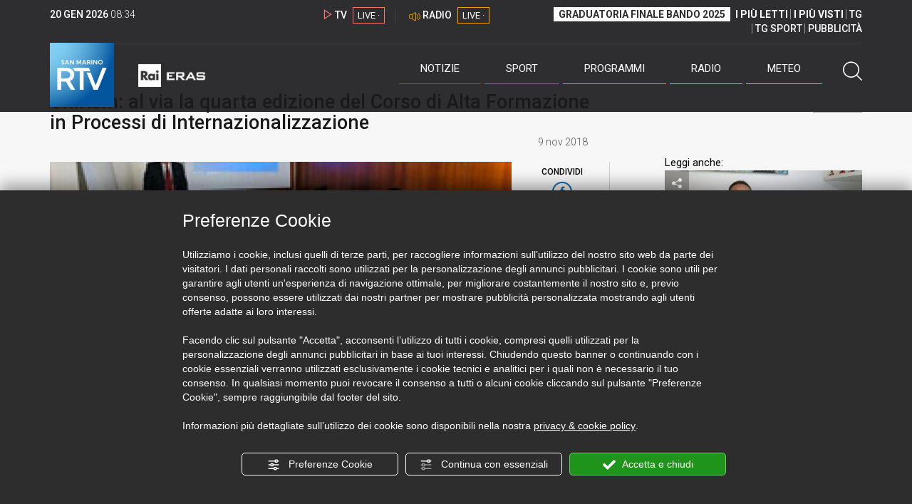

--- FILE ---
content_type: text/html; charset=UTF-8
request_url: https://www.sanmarinortv.sm/news/comunicati-c9/unirsm-via-quarta-edizione-corso-alta-formazione-processi-internazionalizzazione-a153213
body_size: 15911
content:
<!DOCTYPE html>
<html lang="it">
    <head>
        <meta name="viewport" content="width=device-width, initial-scale=1">
        <meta charset="UTF-8">
                    <title>UniRsm: al via la quarta edizione del Corso di Alta Formazione in Processi di Internazionalizzazione</title>
        <meta name="description" content="Sono&#x20;iniziate&#x20;oggi,&#x20;venerd&#x00EC;&#x20;9&#x20;novembre,&#x20;le&#x20;lezioni&#x20;della&#x20;quarta&#x20;edizione&#x20;del&#x20;Corso&#x20;di&#x20;Alta&#x20;Formazione&#x20;in&#x20;Processi&#x20;di&#x20;Internazionalizzazione&#x20;offerto..." />
            <link href="https://www.sanmarinortv.sm/news/comunicati-c9/unirsm-via-quarta-edizione-corso-alta-formazione-processi-internazionalizzazione-a153213" rel="canonical"/>

    <meta name="author" content="San Marino Rtv">

    <meta property="fb:pages" content="238005306296375" />
    <meta property="og:locale" content="it_IT"/>
    <meta property="og:site_name" content="San Marino Rtv" />
    <meta property="og:url" content="https://www.sanmarinortv.sm/news/comunicati-c9/unirsm-via-quarta-edizione-corso-alta-formazione-processi-internazionalizzazione-a153213" />
    <meta property="og:title" content="UniRsm: al via la quarta edizione del Corso di Alta Formazione in Processi di Internazionalizzazione" />
    <meta property="og:image" content="https://www.sanmarinortv.sm/uploads/img/photo/40/40bd3fe4321470a3e7a493d5c4f5b23b6050ac84259563.jpg?t=1768898070" />
    <meta property="og:description" content="Sono iniziate oggi, venerdì 9 novembre, le lezioni della quarta edizione del Corso di Alta Formazione in Processi di Internazionalizzazione offerto...">
        <meta property="og:type" content="article"/>
    <meta property='article:published_time' content='2018-11-09T16:52:53+01:00' />
    <meta property='article:modified_time' content='2018-11-09T16:54:04+01:00' />
        <meta property='article:section' content='Comunicati stampa' />

    <meta name="twitter:card" content="summary_large_image" />
    <meta name="twitter:site" content="@SANMARINO_RTV" />
    <meta name="twitter:title" content="UniRsm: al via la quarta edizione del Corso di Alta Formazione in Processi di Internazionalizzazione" >
    <meta name="twitter:description" content="Sono iniziate oggi, venerdì 9 novembre, le lezioni della quarta edizione del Corso di Alta Formazione in Processi di Internazionalizzazione offerto...">
    <meta name="twitter:image" content="https://www.sanmarinortv.sm/uploads/img/photo/40/40bd3fe4321470a3e7a493d5c4f5b23b6050ac84259563.jpg" >
    <meta name="twitter:url" content="https://www.sanmarinortv.sm/news/comunicati-c9/unirsm-via-quarta-edizione-corso-alta-formazione-processi-internazionalizzazione-a153213">

    <meta name="application-name" content="San Marino Rtv" />
    <meta name="msapplication-starturl" content="https://www.sanmarinortv.sm/news/comunicati-c9/unirsm-via-quarta-edizione-corso-alta-formazione-processi-internazionalizzazione-a153213" />
    <meta name="msapplication-tooltip" content="San Marino Rtv" />
    <meta name="msapplication-TileImage" content="https://www.sanmarinortv.sm/assets/frontend/img/logo-144.png?v63"/>
    <meta name="msapplication-TileColor" content="#2e2e30"/>
    <meta name="msapplication-square150x150logo" content="https://www.sanmarinortv.sm/assets/frontend/img/logo-150.png?v63"/>
    <meta name="msapplication-square70x70logo" content="https://www.sanmarinortv.sm/assets/frontend/img/logo-70.png?v63"/>
    <meta name="msapplication-square310x310logo" content="https://www.sanmarinortv.sm/assets/frontend/img/logo-310.png?v63"/>
    <meta name="msapplication-wide310x150logo" content="https://www.sanmarinortv.sm/assets/frontend/img/logo-310-150.png?v63"/>

    <meta name="theme-color" content="#2e2e30">

    <!-- HTML5 shim, for IE6-8 support of HTML5 elements -->

    <!--[if lt IE 9]>
      <script src="https://html5shim.googlecode.com/svn/trunk/html5.js"></script>
            <![endif]-->
    <!--[if lt IE 8]>
            <![endif]-->

    <!-- Fav and touch icons -->
    <link rel="shortcut icon" type="image/vnd.microsoft.icon" href="https://www.sanmarinortv.sm/favicon.ico?v63" sizes="16x16 32x32 48x48" />
    <link rel="shortcut icon" href="/favicon.ico?v63" type="image/x-icon" sizes="16x16">
    <link rel="apple-touch-icon-precomposed" sizes="144x144" href="https://www.sanmarinortv.sm/assets/frontend/img/logo-144.png?v63">
    <link rel="apple-touch-icon-precomposed" sizes="114x114" href="https://www.sanmarinortv.sm/assets/frontend/img/logo-114.png?v63">
    <link rel="apple-touch-icon-precomposed" sizes="72x72" href="https://www.sanmarinortv.sm/assets/frontend/img/logo-72.png?v63">
    <link rel="apple-touch-icon-precomposed" href="https://www.sanmarinortv.sm/assets/frontend/img/logo-57.png?v63">

    
    <meta name="robots" content="index,follow" />
                <link href="https://fonts.googleapis.com/css?family=Roboto:300,300i,400,500,700" rel="stylesheet">
                                <link rel="stylesheet" href="/css/c483159.css?v63" />
                    
                            <style>
                                                                                                                    
                .scroll-left div {	
                    -moz-animation: scroll-left 12s linear infinite;
                    -webkit-animation: scroll-left 12s linear infinite;
                    animation: scroll-left 12s linear infinite;
                }

                                    @media (min-width: 768px) {
                                                                                                                            .scroll-left div {	
                            -moz-animation: scroll-left 32s linear infinite;
                            -webkit-animation: scroll-left 32s linear infinite;
                            animation: scroll-left 32s linear infinite;
                        }
                    }
                                    @media (min-width: 988px) {
                                                                                                                            .scroll-left div {	
                            -moz-animation: scroll-left 41s linear infinite;
                            -webkit-animation: scroll-left 41s linear infinite;
                            animation: scroll-left 41s linear infinite;
                        }
                    }
                                    @media (min-width: 1200px) {
                                                                                                                            .scroll-left div {	
                            -moz-animation: scroll-left 50s linear infinite;
                            -webkit-animation: scroll-left 50s linear infinite;
                            animation: scroll-left 50s linear infinite;
                        }
                    }
                                    @media (min-width: 1440px) {
                                                                                                                            .scroll-left div {	
                            -moz-animation: scroll-left 60s linear infinite;
                            -webkit-animation: scroll-left 60s linear infinite;
                            animation: scroll-left 60s linear infinite;
                        }
                    }
                
                .breakingnews .scroll-left  div {
                    white-space: nowrap;
                    min-width:100vw;
                }
                .breakingnews .scroll-left  a {
                    display:inline-block;
                }
            </style>
                
    
    <link rel="stylesheet" href="/assets/frontend/css/vendor/photoswipe/photoswipe.css?v63">
    <link rel="stylesheet" href="/assets/frontend/css/vendor/photoswipe/default-skin/default-skin.css?v63">

    <style>
        .text-zoom{
            float:right;margin-top: 20px;
        }
        .text-zoom.increase{
            margin-left: 20px;border-left: 1px solid #ccc;padding-left: 20px;
        }

        @media screen and (max-width: 767px) {
            .text-zoom.increase{
                margin-right: 10px;
            }
        }
    </style>

        
        <link rel="amphtml" href="https://www.sanmarinortv.sm/news/comunicati-c9/unirsm-via-quarta-edizione-corso-alta-formazione-processi-internazionalizzazione-a153213/amp"/>
    
    <!-- Facebook Pixel Code -->
    <script>
      !function(f,b,e,v,n,t,s)
      {if(f.fbq)return;n=f.fbq=function(){n.callMethod?
      n.callMethod.apply(n,arguments):n.queue.push(arguments)};
      if(!f._fbq)f._fbq=n;n.push=n;n.loaded=!0;n.version='2.0';
      n.queue=[];t=b.createElement(e);t.async=!0;
      t.src=v;s=b.getElementsByTagName(e)[0];
      s.parentNode.insertBefore(t,s)}(window, document,'script',
      'https://connect.facebook.net/en_US/fbevents.js');
      
      fbq('consent', 'revoke');
      fbq('init', '366632870888842');
      fbq('track', 'PageView');
    </script>
    <noscript><img height="1" width="1" style="display:none"
      src="https://www.facebook.com/tr?id=366632870888842&ev=PageView&noscript=1"
    /></noscript>
    <!-- End Facebook Pixel Code -->
    
    <!-- Leggere qui per annunci consent https://support.google.com/adsense/answer/9042142 -->
    
        
    

    <link rel="icon" type="image/x-icon" href="/favicon.ico?v63" />
    <link rel="stylesheet" href="https://catchup.acdsolutions.it/fluid-player/fluidplayer.min.css" type="text/css"/>
    <script src="https://catchup.acdsolutions.it/fluid-player/fluidplayer.min.js"></script>
</head>
<body id="body" class="gf-font-principale article-page">
                            
                                                                <header class="layout-header">
    <a href="javascript:void(0)" class="closebtn visible-xs" onclick="Menu.mobile.closeMenu();"><span class="glyphicon-chiudi"></span></a>
    <div class="header">
        <div class="container">
            <div class="top-of-page hidden-affix hidden-print">
                <div class="row">
                                        <div class="hidden-xs hidden-sm col-md-2 col-lg-4"><div class="last-update"><strong class="current-date"></strong> <span class="current-hour"></span></div></div>

                    <div class="col-xs-12 col-sm-5 col-md-4 col-lg-3 hidden-print">
                        <div class="cont-link-live  hidden-print" id="cont-link-live">
                            <div class="link-live link-live-tv  hidden-print">
                                <span class="glyphicon-tv-live"></span> 
                                <strong>TV</strong> 
                                <a href="/programmi/web-tv" class="tv-live-link">
                                    <span>LIVE &middot;</span>
                                </a>
                            </div>
                                                            <div class="link-live link-live-radio hidden-print">
                                    <span class="glyphicon-radio-live"></span> 
                                    <strong>RADIO</strong> 
                                    <a href="/radio"  class="radio-live-link">
                                        <span>LIVE &middot;</span>
                                    </a>
                                </div>
                                                    </div>
                    </div>
                    <div class="col-xs-12 col-sm-7 col-md-6 col-lg-5 hidden-print">
                        <div class="cont-menu-top hidden-xs">
                            <ul>
                                                                                                <li><a href="https://www.sanmarinortv.sm/risultati-bando-di-selezione-c242"  style="font-weight: 700;background-color:#fff;color:#2e2e30;padding: 2px 7px;">GRADUATORIA FINALE BANDO 2025</a></li>
                                <li style="border:none;"><a href="/articoli-piu-letti" style="font-weight: 700;">I PI&Ugrave; LETTI</a></li>
                                <li><a href="/video-piu-visti" style="    font-weight: 700;">I PI&Ugrave; VISTI</a></li> 
                                <li><a href="/programmi/tg-san-marino-p38">TG</a></li>
                                <li><a href="/programmi/tg-sport-p1">TG SPORT</a></li>
                                <li><a href="/pubblicita">PUBBLICIT&Agrave;</a></li>
                            </ul>
                        </div>
                    </div>
                </div>
            </div>
            <div class="header-bottom">
                <div class="cont-logo hidden-xs">
                                        <a class="logo-link logo-color hidden-affix-top hidden-print" href="/">
                        <img class="img-responsive logo-top  hidden-print" src="/assets/frontend/img/logo-color.png?v63" alt="Logo San Marino RTV">
                    </a>
                    <div class="logo-link hidden-affix hidden-print" style="background-image: url(/assets/frontend/img/logo-90.png?v63);">
                            <a href="/">
                                Radio e Televisione della Repubblica di San Marino
                            </a>
                    </div>

                <img class="img-responsive logo-nemini-termini hidden-affix hidden-print" src="/assets/frontend/img/logo-nemini-teneri-rai.png?v63" alt="Logo Nemini Teneri - RAI Eras">
            </div>
            <div class="cont-link-live visible-affix-inline-block hidden-xs">
            </div>
            <div class="cont-menu hidden-print">
                <nav class=" hidden-print">
                    <ul class="menu-principale hidden-print">
    <li style="display:none;">
        <img src="/assets/frontend/img/logo-share.jpg?v63" width="720" height="480">
    </li>
    <li>
        <a class="menu-notizie" href="javascript:void(0)">Notizie<span class="icon glyphicon-freccia-dx-2 visible-xs-inline-block glyphicon-rotate-90"></span></a>
        <ul id="notizie" class="sub-menu">
            <li class="col col1">
                <h3 class="hidden-xs"><span class="line"></span> San Marino</h3>
                <ul>
                    <li><a href="https://www.sanmarinortv.sm/news/politica-c2">Politica</a></li>
                    <li><a href="https://www.sanmarinortv.sm/news/cronaca-c3">Cronaca</a></li>
                    <li><a href="https://www.sanmarinortv.sm/news/attualita-c4">Attualità</a></li>
                    <li><a href="https://www.sanmarinortv.sm/news/economia-c5">Economia</a></li>
                    <li><a href="https://www.sanmarinortv.sm/news/cultura-c6">Cultura</a></li>
                    <li><a href="https://www.sanmarinortv.sm/news-c1"  style="color: #aaa;">Tutte le news</a></li>
                </ul>
            </li>
            <li class="col col2 hidden-xs mostRead" data-url="/s/menu/article/most-readed/main"></li>
            <li class="col col3">
                <ul>
                    <li><a href="https://www.sanmarinortv.sm/news/italia-c7"><span class="line"></span>Italia</a></li>
                    <li><a href="https://www.sanmarinortv.sm/news/mondo-c8"><span class="line"></span>Mondo</a></li>                    <li><a href="https://www.sanmarinortv.sm/news/comunicati-c9"><span class="line"></span>Comunicati stampa</a></li>
                    <li><a href="https://www.sanmarinortv.sm/news/pubbliredazionali-c197"><span class="line"></span>Pubbliredazionali</a></li>                    <li><a href="/rassegna-stampa"><span class="line"></span>Rassegna stampa</a></li>
                </ul>
            </li>
        </ul>
    </li>

    <li>
        <a class="menu-sport" href="javascript:void(0)">Sport<span class="icon glyphicon-freccia-dx-2 visible-xs-inline-block glyphicon-rotate-90"></span></a>
        <ul id="sport" class="sub-menu">
            <li class="col col1">
                <ul>
                    <li><a href="https://www.sanmarinortv.sm/sport/calcio-c14">Calcio</a></li>
                    <li><a href="https://www.sanmarinortv.sm/sport/calcio-sammarinese-c15">Calcio sammarinese</a></li>
                    <li><a href="https://www.sanmarinortv.sm/sport/sport-sammarinese-c16">Sport sammarinese</a></li>
                    <li><a href="https://www.sanmarinortv.sm/sport/motori-c17">Motori</a></li>
                    <li><a href="https://www.sanmarinortv.sm/sport/basket-c18">Basket</a></li>
                    <li><a href="https://www.sanmarinortv.sm/sport/altri-sport-c19">Altri sport</a></li>
                    <li><a href="https://www.sanmarinortv.sm/sport/comunicati-sport-c22">Comunicati sport</a></li>
                    <li><a href="https://www.sanmarinortv.sm/sport-c12" style="color: #aaa;">Tutte le news</a></li>
                </ul>
            </li>

            <li class="col col2 hidden-xs mostRead" data-url="/s/menu/article/most-readed/sport"></li>
        </ul>
    </li>

    <li>
        <a class="menu-tv" href="javascript:void(0)">Programmi<span class="icon glyphicon-freccia-dx-2 visible-xs-inline-block glyphicon-rotate-90"></span></a>
        <ul id="tv" class="sub-menu">
            <li class="col col1">
                <ul>
                    <li><a href="/programmi">Rtv play</a></li>
                    <li><a href="/programmi/tg-san-marino-p38">Tg</a></li>
                    <li><a href="/programmi/tg-sport-p1">Tg Sport</a></li>
                    <li><a href="/programmi/palinsesto">Guida TV</a></li>
                </ul>
            </li>
        </ul>
    </li>
    <li><a class="menu-radio" href="/radio">Radio</a></li>
    <li>
        <a class="menu-meteo" href="/meteo">Meteo<span class="icon glyphicon-freccia-dx-2 visible-xs-inline-block glyphicon-rotate-90 hidden-xs"></span></a>
        <ul id="meteo" class="sub-menu">
            <li class="col col1 hidden-xs video">
                <div class="img-cnt img-zoom-cnt action-container" style="width:258px">
                    <a href="javascript:void(0)" onclick="$(this).siblings('.js-play').trigger('click');" class="jsClickPassthrough">
                        <img class="img-responsive" alt="Meteo 7 giorni San Marino" src="https://s3.eu-central-1.amazonaws.com/thumbnails-pub/fixed_meteo.jpg" data-src="https://s3.eu-central-1.amazonaws.com/thumbnails-pub/fixed_meteo.jpg" data-was-processed="true">
                    </a>
                    <div class="share image-action js-share hidden-print jsClickPassthrough" data-share-title-complete="Meteo 7 giorni San Marino" data-share-title="" data-share-url="/meteo">
                        <span class="icon glyphicon-share jsClickPassthrough"></span>
                        <span class="label jsClickPassthrough">CONDIVIDI</span>
                    </div>
                    <div class="play image-action js-play hidden-print jsClickPassthrough" data-play-share-url="/meteo" data-play-id="" data-play-type="video" data-play-content="fixed_meteo.mp4" data-adzone="46" data-adzonemid="48" data-play-caption="" data-play-title="">
                        <span class="label jsClickPassthrough">GUARDA</span>
                        <span class="icon glyphicon-play jsClickPassthrough"></span>
                    </div>
                </div>
            </li>

            <li class="col col2 hidden-xs widget iFrame" data-url="https://www.3bmeteo.com/moduli_esterni/localita_7_giorni_compatto/8152/ffffff/2e2e30/ffffff/2e2e30/it" >
              </li>
        </ul>
    </li>
    <li>
        <a href="javascript:void(0)" class="menu-cerca hidden-xs" onclick="Menu.search.open();
                return false;" aria-label="Cerca">
            <span class="label visible-md-inline-block">Cerca</span>&nbsp;<span class="icon glyphicon-cerca"></span>
        </a>
    </li>
    <li id="cont-search" style="display:none;">
        <a href="javascript:void(0)" >
            <span class="glyphicon-cerca"></span>
        </a>
        <form action="/risultato-ricerca">
            <select name="type" id="searchSelect">
                <option value="articles" >Articoli</option>
                <option value="shows" >Programmi</option>
            </select>
            <input type="text" name="term" placeholder="Cerca nel sito..." id="search" />
        </form>
        <a href="javascript:void(0)" onclick="Menu.search.close();">
            <span class="glyphicon-chiudi"></span>
        </a>
    </li>
</ul>
                </nav>
                <ul class="mobile-list visible-xs hidden-print">
                                        <li>
                        <a href="https://www.sanmarinortv.sm/risultati-bando-di-selezione-c242"  style="display: inline-block;font-weight: 700;text-decoration: underline;background-color:#fff;color:#000;padding-left:8px;padding-right:8px;margin-top:5px">GRADUATORIA FINALE BANDO 2025</a>
                    </li>
                    <li>
                        <a href="/programmi/tg-san-marino-p38"><strong>TG</strong></a>
                    </li>
                    <li>
                        <a href="/programmi/tg-sport-p1"><strong>TG SPORT</strong></a>
                    </li>
                    <li>
                        <a href="/articoli-piu-letti"><strong>I PI&Ugrave; LETTI</strong></a>
                    </li>
                    <li>
                        <a href="/video-piu-visti"><strong>I PI&Ugrave; VISTI</strong></a>
                    </li>
                    <li>
                        <a href="/pubblicita"><strong>PUBBLICIT&Agrave;</strong></a>
                    </li>
                    <li>
                        <a href="https://www.sanmarinortv.sm/chi-siamo-c74">Chi siamo</a>
                    </li>
                    <li>
                        <a href="/chi-siamo/contatti">Contatti</a>
                    </li>
                    <li>
                        <a href="/redazione">Redazione</a>
                    </li>
                    <li>
                        <a href="/help/feed-rss">Rss</a>
                    </li>
                    <li>
                        <a href="/mappa-sito">Mappa sito</a>
                    </li>
                </ul>
            </div>
        </div>
    </div>
</div>
</header>
<aside class="hidden-print  cont-banner-principale  hidden-xs">
    <div class="container">
                <div class="row">
                                        <div class="col-md-9 hidden-xs">
                                <ins class="banner adbanner " data-revive-zoneid="22" data-revive-target="_blank" data-revive-block="1" data-revive-id="06e709ec91a77c96ed68e449c29e15b0"></ins>

            </div>
            <div class="col-md-3 hidden-xs hidden-sm">
                                    <div class="rtvbanner">
                        <div class="liveBanner ">
                            <div class="label">Diretta TV</div>

                                 <div id="livePlayerElement" class="wowzaplayer" style="width:100%;"></div>
                                <script async src="https://catchup.acdsolutions.it/jstag/videoplayerLiveFluid/TV?ch=0&eID=livePlayerElement&vID=666666666"></script>                                                     </div>
                    </div>
                            </div>
            </div>
</div>
</aside>
<aside class="visible-xs hidden-print">
                            <ins class="banner adbanner" data-revive-zoneid="40" data-revive-target="_blank" data-revive-block="1" data-revive-id="06e709ec91a77c96ed68e449c29e15b0"></ins>        
        <div class="row menu-mobile">
        <div class="col-xs-2 no-padding-right  left icon-wrp">
            <a href="javascript:void(0);"  onclick="Menu.mobile.openMenu();"><span class="glyphicon-menu"></span></a>
        </div>
        <div class="col-xs-8 l">
            <a class="logo-link cont-img" href="/"><img class="img-responsive logo-top" src="/assets/frontend/img/logo.png?v63" alt="San Marino RTV"></a>
            <div class="cont-img termini"><img class="img-responsive logo-nemini-termini" src="/assets/frontend/img/logo-nemini-teneri-rai.png?v63" alt="Nemini Teneri - RAI Eras"></div>
        </div>
        <div class="col-xs-2 no-padding-left right icon-wrp">
            <a href="#" onclick="Menu.search.xs.open();" id="mobile-search-trigger"><span class="glyphicon-cerca"></span></a>
        </div>
    </div>
    <div class="row menu-mobile cerca" style="display:none">
        <div class="col-xs-2 no-padding-right left icon-wrp">
            <a href="javascript:void(0);"><span class="glyphicon-cerca"></span></a>
        </div>
        <div class="col-xs-8">
            <form action="/risultato-ricerca">
                <select name="type" id="searchSelectMobile">
                    <option value="articles">Articoli</option>
                    <option value="shows">Programmi</option>
                </select>
                <input type="text" name="term" placeholder="Cerca nel sito..." id="searchMobile"/>
            </form>
        </div>
        <div class="col-xs-2 no-padding-left right icon-wrp">
            <a href="#" onclick="Menu.search.xs.close();"><span class="glyphicon-chiudi"></span></a>
        </div>
    </div>
</aside>
<img class="visible-print-block" src="/assets/frontend/img/logo-color.png?v63" alt="Logo San Marino RTV">
    
    <main>
            <section class="breakingnews hidden-print">
        <div class="label"><span class="glyphicon-ultimora"></span><h2 class="hidden-xs hidden-sm">&nbsp;Ultim'ora</h2></div>
        <div class="scroll-left">
            <div>
                                    <a href="https://www.sanmarinortv.sm/news/italia-c7/video-incidente-in-a14-si-ribalta-un-camion-carico-di-polli-tra-pesaro-e-riccione-a285373" > 09:11 <strong>VIDEO | Incidente in A14, si ribalta un camion carico di polli tra Pesaro e Riccione</strong></a>
            
            </div>
        </div>
    </section>
    <script type="application/ld+json">
        {
    "@context": "http://schema.org",
    "@type": "NewsArticle",
    "mainEntityOfPage": {
      "@type": "WebPage",
      "@id": "https://www.sanmarinortv.sm/news/comunicati-c9/unirsm-via-quarta-edizione-corso-alta-formazione-processi-internazionalizzazione-a153213"
    },
    "headline": "UniRsm: al via la quarta edizione del Corso di Alta Formazione in Processi di Internazionalizzazione",
        "image": [
      "https://www.sanmarinortv.sm/uploads/img/photo/40/40bd3fe4321470a3e7a493d5c4f5b23b6050ac84259563.jpg"
     ],
         "datePublished": "2018-11-09T16:52:53+01:00",
    "dateModified": "2018-11-09T16:54:04+01:00",
    "author": {
      "@type": "Person",
      "name": "Redazione"    },
     "publisher": {
      "@context": "http://schema.org",
"@type": "NewsMediaOrganization",
"name": "San Marino Rtv",
"logo":   {
    "@type": "ImageObject",
            "url": "https://www.sanmarinortv.sm/assets/frontend/img/logo-310x310.png?v63",
        "width": 400,
        "height": 80
    },
"sameAs":   [
    " https://www.facebook.com/SanMarinoRTV/",
    " https://twitter.com/SANMARINO_RTV"
],
"masthead": "https://www.sanmarinortv.sm/#gerenza",
"correctionsPolicy": "https://www.sanmarinortv.sm/#correzioni",
"publishingPrinciples": "https://www.sanmarinortv.sm/",
"url": "https://www.sanmarinortv.sm/",
"ethicsPolicy": "https://www.sanmarinortv.sm/#codice-etico",
"missionCoveragePrioritiesPolicy": "https://www.sanmarinortv.sm/#missione",
"diversityPolicy": "",
"verificationFactCheckingPolicy": "https://www.sanmarinortv.sm/#fcfonti",
"unnamedSourcesPolicy": "https://www.sanmarinortv.sm/#fonti-anonime",
"actionableFeedbackPolicy": "https://www.sanmarinortv.sm/#scrivi",
"ownershipFundingInfo": "https://www.sanmarinortv.sm/#gerenza",
"diversityStaffingReport": "",
"contactPoint":   [
    {
        "@type": "ContactPoint",
        "contactType": "Newsroom Contact",
        "email": "redazione@sanmarinortv.sm",
        "url": "https://www.sanmarinortv.sm/chi-siamo/contatti"
    },
    {
        "@type": "ContactPoint",
        "contactType": "Public Engagement",
        "email": "redazione@sanmarinortv.sm",
        "url": "https://www.sanmarinortv.sm/chi-siamo/contatti"
    }
]    }
    }    </script>
    <div class="container article-detail category-family-news">
        <div class="row">
            <article role="main" class="col-md-9 news internal-page site-margin-bottom" id="article">
                <ol class="breadcrumb hidden-print">
                        <li><a href="https://www.sanmarinortv.sm/">Home</a></li>
                                               <li><a href="https://www.sanmarinortv.sm/news-c1">News</a></li>
                                               <li><a href="https://www.sanmarinortv.sm/news/comunicati-c9">Comunicati stampa</a></li>
                                           </ol>
<script type="application/ld+json">
   {
    "@context": "http://schema.org",
    "@type": "BreadcrumbList",
    "itemListElement":
    [
      
           {
       "@type": "ListItem",
       "position": 1,
       "item":
       {
        "@id": "https://www.sanmarinortv.sm/",
        "name": "Home"
        }
      },           {
       "@type": "ListItem",
       "position": 2,
       "item":
       {
        "@id": "https://www.sanmarinortv.sm/news-c1",
        "name": "News"
        }
      },           {
       "@type": "ListItem",
       "position": 3,
       "item":
       {
        "@id": "https://www.sanmarinortv.sm/news/comunicati-c9",
        "name": "Comunicati stampa"
        }
      },           {
       "@type": "ListItem",
       "position": 4,
       "item":
       {
        "@id": "https://www.sanmarinortv.sm/news/comunicati-c9/unirsm-via-quarta-edizione-corso-alta-formazione-processi-internazionalizzazione-a153213",
        "name": "UniRsm: al via la quarta edizione del Corso di Alta Formazione in Processi di Internazionalizzazione"
        }
      }        ]
   }
</script>                <header class="row">
                    <div class="col-md-11">
                                                <h1>UniRsm: al via la quarta edizione del Corso di Alta Formazione in Processi di Internazionalizzazione</h1>
                                            </div>
                </header>

                <div class="row">

                    <div class="col-md-11 article-pre">
                        <div class="row">
                            <div class="col-xs-6 col-md-10 author">
                                                            </div>
                            <div class="col-xs-6 col-md-2 date">
                                9 nov 2018
                            </div>
                        </div>
                    </div>
                    <div class="col-md-11 article-body">

                        <div class="row">


                            <aside class="col-md-2 col-md-push-10 article-share-cnt">
                                <span class="hidden-xs hidden-sm lbl hidden-print">CONDIVIDI</span>
                                                                                                <ul class="hidden-print">
                                    <li><a  title="Condividi su Facebbok" href="javascript:void(0)" onclick="Share.share('fb', 'https%3A%2F%2Fwww.sanmarinortv.sm%2Fnews%2Fcomunicati-c9%2Funirsm-via-quarta-edizione-corso-alta-formazione-processi-internazionalizzazione-a153213', 'UniRsm\x3A\x20al\x20via\x20la\x20quarta\x20edizione\x20del\x20Corso\x20di\x20Alta\x20Formazione\x20in\x20Processi\x20di\x20Internazionalizzazione');" target="_blank"><span class="icon glyphicon-facebook color"></span></a></li>
                                    <li><a title="Condividi su X" href="javascript:void(0)" onclick="Share.share('tw', 'https%3A%2F%2Fwww.sanmarinortv.sm%2Fnews%2Fcomunicati-c9%2Funirsm-via-quarta-edizione-corso-alta-formazione-processi-internazionalizzazione-a153213', 'UniRsm\x3A\x20al\x20via\x20la\x20quarta\x20edizione\x20del\x20Corso\x20di\x20Alta\x20Formazione\x20in\x20Processi\x20di\x20Internazionalizzazione');" target="_blank"><span class="icon glyphicon-twitter color"></span></a></li>
                                    <li><a title="Condividi su Linkedin" href="javascript:void(0)" onclick="Share.share('li', 'https%3A%2F%2Fwww.sanmarinortv.sm%2Fnews%2Fcomunicati-c9%2Funirsm-via-quarta-edizione-corso-alta-formazione-processi-internazionalizzazione-a153213', 'UniRsm\x3A\x20al\x20via\x20la\x20quarta\x20edizione\x20del\x20Corso\x20di\x20Alta\x20Formazione\x20in\x20Processi\x20di\x20Internazionalizzazione');" target="_blank"><span class="icon glyphicon-linkedin color"></span></a></li>
                                    <li><a title="Condividi via email" href="mailto:?&subject=https%3A%2F%2Fwww.sanmarinortv.sm%2Fnews%2Fcomunicati-c9%2Funirsm-via-quarta-edizione-corso-alta-formazione-processi-internazionalizzazione-a153213&body=UniRsm%5Cx3A%5Cx20al%5Cx20via%5Cx20la%5Cx20quarta%5Cx20edizione%5Cx20del%5Cx20Corso%5Cx20di%5Cx20Alta%5Cx20Formazione%5Cx20in%5Cx20Processi%5Cx20di%5Cx20Internazionalizzazione" target="_blank"><span class="icon glyphicon-mail color"></span></a></li>
                                    <li class="visible-xs-inline-block visible-sm-inline-block"><a href="whatsapp://send?text=https%3A%2F%2Fwww.sanmarinortv.sm%2Fnews%2Fcomunicati-c9%2Funirsm-via-quarta-edizione-corso-alta-formazione-processi-internazionalizzazione-a153213" data-action="share/whatsapp/share" target="_blank"><span class="icon glyphicon-whatsapp color"></span></a></li>
                                    <li class="visible-xs-inline-block visible-sm-inline-block"><a title="Condividi su Telegram" href="javascript:void(0)" onclick="Share.share('te', 'https%3A%2F%2Fwww.sanmarinortv.sm%2Fnews%2Fcomunicati-c9%2Funirsm-via-quarta-edizione-corso-alta-formazione-processi-internazionalizzazione-a153213', 'UniRsm\x3A\x20al\x20via\x20la\x20quarta\x20edizione\x20del\x20Corso\x20di\x20Alta\x20Formazione\x20in\x20Processi\x20di\x20Internazionalizzazione');" target="_blank"><span class="icon glyphicon-telegram color"></span></a></li>
                                    
                                </ul>
                                <hr class="hidden-xs hidden-sm hidden-print">
                                <a title="Stampa" class="hidden-xs hidden-print" href="javascript:void(0)" onclick="window.print();" target="_blank"><span class="icon glyphicon-stampa color"></span></a>
                            </aside>
                            <div class="col-md-10 col-md-pull-2">
                                                                                                                                        <figure class="main-figure ">
                                            <a data-id="146500" href="https://www.sanmarinortv.sm/media/cache/fe_article_detail_full_big/uploads/img/photo/40/40bd3fe4321470a3e7a493d5c4f5b23b6050ac84259563.jpg" data-small="https://www.sanmarinortv.sm/media/cache/fe_article_detail_full_small/uploads/img/photo/40/40bd3fe4321470a3e7a493d5c4f5b23b6050ac84259563.jpg" data-size="1560x880" data-size-small="468x264" title="">   
                                                                                                                                        <img style="width:100%" class="img-responsive" src="https://www.sanmarinortv.sm/media/cache/fe_article_detail_full_half/uploads/img/photo/40/40bd3fe4321470a3e7a493d5c4f5b23b6050ac84259563.jpg" alt="UniRsm&#x3A;&#x20;al&#x20;via&#x20;la&#x20;quarta&#x20;edizione&#x20;del&#x20;Corso&#x20;di&#x20;Alta&#x20;Formazione&#x20;in&#x20;Processi&#x20;di&#x20;Internazionalizzazione">
                                        </a>
                                                                            </figure>
                                                            
                            

                                                                                            <a aria-label="Incrementa la dimensione dei caratteri" class="text-zoom increase hidden-print" href="javascript:void(0)" onclick="var n = $('.js-font-size-action');
                                    n.css({'font-size': parseInt(n.css('font-size')) + 2 + 'px', 'line-height': parseInt(n.css('line-height')) + 2 + 'px'});" ><span class="glyphicon-font-increase"></span></a>
                                <a aria-label="Decrementa la dimensione dei caratteri" class="text-zoom decrease hidden-print" href="javascript:void(0)" onclick="var n = $('.js-font-size-action');
                                    n.css({'font-size': parseInt(n.css('font-size')) - 2 + 'px', 'line-height': parseInt(n.css('line-height')) - 2 + 'px'});" ><span class="glyphicon-font-decrease"></span></a>
                                <div class="clearfix hidden-print"></div>
                                <div class="description js-font-size-action">
                                    Sono iniziate oggi, venerdì 9 novembre, le lezioni della quarta edizione del Corso di Alta Formazione in Processi di Internazionalizzazione offerto dall’Università degli Studi della Repubblica di San Marino in collaborazione con la Segreteria di Stato per gli Affari Esteri e l’Agenzia per lo Sviluppo Economico Internazionale – Camera di Commercio.<br />
Il corpo docente, composto da alti dirigenti di aziende multinazionali, diplomatici e professori universitari, svilupperà gli insegnamenti in 130 ore di lezioni in programma fino al 9 marzo 2019 nelle aule della nuova sede universitaria del World Trade Center di Dogana. Il 23 marzo 2019 gli iscritti affronteranno un esame che darà ai più meritevoli il diritto di accedere al programma di tirocini all’estero organizzato dalla Segreteria di Stato per gli Affari Esteri. Il giorno precedente gli studenti illustreranno inoltre di fronte a un’apposita Commissione la simulazione di un processo di internazionalizzazione sviluppato insieme a selezionate aziende sammarinesi, chiamata 'project work'. Proprio questa prova, insieme alla frequenza delle lezioni, porterà al rilascio del diploma. <br />
La principale novità didattica della quarta edizione del Corso di Alta Formazione, a testimonianza della crescente attenzione delle istituzioni verso la tematica, è rappresentata dall’insegnamento “Internazionalizzazione delle Imprese e delle Destinazioni Turistiche”.<br />
Con questa iniziativa le istituzioni coinvolte intendono proseguire le attività mirate alla declinazione del principio di “Internazionalizzazione del Paese” dando massima priorità alla formazione dei giovani e investendo in un programma formativo che permetterà di affrontare al meglio le sfide, sempre più numerose e impellenti, poste dall’imporsi del fenomeno della globalizzazione economica e culturale.<br />
<br />
<em>cs Unirsm</em>
                                </div>
                                <hr class="hidden-print">
                            
                            
                                                        
                                                                                    
                                                        
                                                        <style>
                                @media print{
                                    .progress .progress-bar{
                                        background-color: #ddd !important;
                                        text-align: left;
                                    }
                                    .polls .col-sm-8, .polls .col-sm-4{
                                        width:50% !important;
                                        float:left !important;
                                    }
                                }
                            </style>
                            <div class="polls" data-id="153213"></div>

                            <div style="color: rgba(15,15,15,.5);    text-align: right;">Riproduzione riservata ©</div>
                        </div>
                    </div>
                </div>
            </div>


                            <div class="row site-margin-bottom hidden-print">
                    <div class="col-md-11 most-read">
                        <h4 class="most-reader">I più letti della settimana: Comunicati stampa</h4>
                        <div class=" list article-numbered">
                                                                                            <article class="row news">
                                    <div class="col-xs-3 col-sm-2 col-lg-2 col-xl-1">
                                        <a href="https://www.sanmarinortv.sm/news/comunicati-c9/emilia-romagna-e-repubblica-di-san-marino-rafforzano-la-collaborazione-a285182" title="Emilia-Romagna e Repubblica di San Marino rafforzano la collaborazione" class="number-container img-zoom-cnt"  >
                                            <img class="img-zoom img-responsive" alt="Emilia-Romagna e Repubblica di San Marino rafforzano la collaborazione" data-src="https://www.sanmarinortv.sm/media/cache/fe_article_thumb/uploads/img/photo/69/6968ca2362752218741732.jpg">
                                                                                    </a>
                                    </div>
                                    <div class="col-xs-9 col-sm-10 col-lg-10 col-xl-11">
                                        <a href="https://www.sanmarinortv.sm/news/comunicati-c9/emilia-romagna-e-repubblica-di-san-marino-rafforzano-la-collaborazione-a285182" title="Emilia-Romagna e Repubblica di San Marino rafforzano la collaborazione" class="title"  >
                                            <span>Emilia-Romagna e Repubblica di San Marino rafforzano la collaborazione</span>
                                        </a>
                                    </div>
                                </article>
                                                                                                                            <article class="row news">
                                    <div class="col-xs-3 col-sm-2 col-lg-2 col-xl-1">
                                        <a href="https://www.sanmarinortv.sm/news/comunicati-c9/pedofilo-sconta-la-pena-a-san-marino-genitori-sammarinesi-decisione-moralmente-grave-sbagliata-e-offensiva-a285198" title="Pedofilo sconta la pena a San Marino, Genitori sammarinesi: &quot;Decisione moralmente grave, sbagliata e offensiva&quot;" class="number-container img-zoom-cnt"  >
                                            <img class="img-zoom img-responsive" alt="Pedofilo sconta la pena a San Marino, Genitori sammarinesi: &quot;Decisione moralmente grave, sbagliata e offensiva&quot;" data-src="https://www.sanmarinortv.sm/media/cache/fe_article_thumb/uploads/img/photo/69/696904eca118d241420912.jpg">
                                                                                    </a>
                                    </div>
                                    <div class="col-xs-9 col-sm-10 col-lg-10 col-xl-11">
                                        <a href="https://www.sanmarinortv.sm/news/comunicati-c9/pedofilo-sconta-la-pena-a-san-marino-genitori-sammarinesi-decisione-moralmente-grave-sbagliata-e-offensiva-a285198" title="Pedofilo sconta la pena a San Marino, Genitori sammarinesi: &quot;Decisione moralmente grave, sbagliata e offensiva&quot;" class="title"  >
                                            <span>Pedofilo sconta la pena a San Marino, Genitori sammarinesi: &quot;Decisione moralmente grave, sbagliata e offensiva&quot;</span>
                                        </a>
                                    </div>
                                </article>
                                                                                                                            <article class="row news">
                                    <div class="col-xs-3 col-sm-2 col-lg-2 col-xl-1">
                                        <a href="https://www.sanmarinortv.sm/news/comunicati-c9/comites-referendum-giustizia-quando-e-per-cosa-si-vota-a285232" title="Comites: referendum giustizia, quando e per cosa si vota" class="number-container img-zoom-cnt"  >
                                            <img class="img-zoom img-responsive" alt="Comites: referendum giustizia, quando e per cosa si vota" data-src="https://www.sanmarinortv.sm/media/cache/fe_article_thumb/uploads/img/photo/69/696a29a762f30369907839.jpg">
                                                                                    </a>
                                    </div>
                                    <div class="col-xs-9 col-sm-10 col-lg-10 col-xl-11">
                                        <a href="https://www.sanmarinortv.sm/news/comunicati-c9/comites-referendum-giustizia-quando-e-per-cosa-si-vota-a285232" title="Comites: referendum giustizia, quando e per cosa si vota" class="title"  >
                                            <span>Comites: referendum giustizia, quando e per cosa si vota</span>
                                        </a>
                                    </div>
                                </article>
                                                                                                                            <article class="row news">
                                    <div class="col-xs-3 col-sm-2 col-lg-2 col-xl-1">
                                        <a href="https://www.sanmarinortv.sm/news/comunicati-c9/sds-territorio-villa-filippi-tutela-partecipazione-e-responsabilita-al-centro-dell-azione-del-governo-a285136" title="Sds Territorio: &quot;Villa Filippi: tutela, partecipazione e responsabilità al centro dell’azione del Governo&quot;" class="number-container img-zoom-cnt"  >
                                            <img class="img-zoom img-responsive" alt="Sds Territorio: &quot;Villa Filippi: tutela, partecipazione e responsabilità al centro dell’azione del Governo&quot;" data-src="https://www.sanmarinortv.sm/media/cache/fe_article_thumb/uploads/img/photo/69/69674ef1e119a710376996.JPG">
                                                                                    </a>
                                    </div>
                                    <div class="col-xs-9 col-sm-10 col-lg-10 col-xl-11">
                                        <a href="https://www.sanmarinortv.sm/news/comunicati-c9/sds-territorio-villa-filippi-tutela-partecipazione-e-responsabilita-al-centro-dell-azione-del-governo-a285136" title="Sds Territorio: &quot;Villa Filippi: tutela, partecipazione e responsabilità al centro dell’azione del Governo&quot;" class="title"  >
                                            <span>Sds Territorio: &quot;Villa Filippi: tutela, partecipazione e responsabilità al centro dell’azione del Governo&quot;</span>
                                        </a>
                                    </div>
                                </article>
                                                                                                                            <article class="row news">
                                    <div class="col-xs-3 col-sm-2 col-lg-2 col-xl-1">
                                        <a href="https://www.sanmarinortv.sm/news/comunicati-c9/scontro-ciacci-rf-la-dichiarazione-del-consigliere-sara-conti-a285104" title="Scontro Ciacci-Rf, la dichiarazione del consigliere Sara Conti" class="number-container img-zoom-cnt"  >
                                            <img class="img-zoom img-responsive" alt="Scontro Ciacci-Rf, la dichiarazione del consigliere Sara Conti" data-src="https://www.sanmarinortv.sm/media/cache/fe_article_thumb/uploads/img/photo/69/6966160ad3494041296929.jpg">
                                                                                    </a>
                                    </div>
                                    <div class="col-xs-9 col-sm-10 col-lg-10 col-xl-11">
                                        <a href="https://www.sanmarinortv.sm/news/comunicati-c9/scontro-ciacci-rf-la-dichiarazione-del-consigliere-sara-conti-a285104" title="Scontro Ciacci-Rf, la dichiarazione del consigliere Sara Conti" class="title"  >
                                            <span>Scontro Ciacci-Rf, la dichiarazione del consigliere Sara Conti</span>
                                        </a>
                                    </div>
                                </article>
                                                                                                                            <article class="row news">
                                    <div class="col-xs-3 col-sm-2 col-lg-2 col-xl-1">
                                        <a href="https://www.sanmarinortv.sm/news/comunicati-c9/aeroporto-di-rimini-a-rischio-chiusura-caserma-dei-vigili-del-fuoco-in-condizioni-critiche-a285317" title="Aeroporto di Rimini a rischio chiusura: caserma dei Vigili del Fuoco in condizioni critiche" class="number-container img-zoom-cnt"  >
                                            <img class="img-zoom img-responsive" alt="Aeroporto di Rimini a rischio chiusura: caserma dei Vigili del Fuoco in condizioni critiche" data-src="https://www.sanmarinortv.sm/media/cache/fe_article_thumb/uploads/img/photo/69/696de5805e410665444633.png">
                                                                                    </a>
                                    </div>
                                    <div class="col-xs-9 col-sm-10 col-lg-10 col-xl-11">
                                        <a href="https://www.sanmarinortv.sm/news/comunicati-c9/aeroporto-di-rimini-a-rischio-chiusura-caserma-dei-vigili-del-fuoco-in-condizioni-critiche-a285317" title="Aeroporto di Rimini a rischio chiusura: caserma dei Vigili del Fuoco in condizioni critiche" class="title"  >
                                            <span>Aeroporto di Rimini a rischio chiusura: caserma dei Vigili del Fuoco in condizioni critiche</span>
                                        </a>
                                    </div>
                                </article>
                                                                                                                            <article class="row news">
                                    <div class="col-xs-3 col-sm-2 col-lg-2 col-xl-1">
                                        <a href="https://www.sanmarinortv.sm/news/comunicati-c9/francesca-barbieri-presidente-del-soroptimist-club-della-repubblica-di-san-marino-per-il-biennio-2026-2027-a285189" title="Francesca Barbieri presidente del Soroptimist Club della Repubblica Di San Marino per il biennio 2026–2027" class="number-container img-zoom-cnt"  >
                                            <img class="img-zoom img-responsive" alt="Francesca Barbieri presidente del Soroptimist Club della Repubblica Di San Marino per il biennio 2026–2027" data-src="https://www.sanmarinortv.sm/media/cache/fe_article_thumb/uploads/img/photo/69/6968e2b367d36261587226.jpg">
                                                                                    </a>
                                    </div>
                                    <div class="col-xs-9 col-sm-10 col-lg-10 col-xl-11">
                                        <a href="https://www.sanmarinortv.sm/news/comunicati-c9/francesca-barbieri-presidente-del-soroptimist-club-della-repubblica-di-san-marino-per-il-biennio-2026-2027-a285189" title="Francesca Barbieri presidente del Soroptimist Club della Repubblica Di San Marino per il biennio 2026–2027" class="title"  >
                                            <span>Francesca Barbieri presidente del Soroptimist Club della Repubblica Di San Marino per il biennio 2026–2027</span>
                                        </a>
                                    </div>
                                </article>
                                                                                                                            <article class="row news">
                                    <div class="col-xs-3 col-sm-2 col-lg-2 col-xl-1">
                                        <a href="https://www.sanmarinortv.sm/news/comunicati-c9/bullismo-e-cyberbullismo-prosegue-con-forza-il-percorso-di-sensibilizzazione-e-formazione-a285190" title="Bullismo e cyberbullismo: prosegue con forza il percorso di sensibilizzazione e formazione" class="number-container img-zoom-cnt"  >
                                            <img class="img-zoom img-responsive" alt="Bullismo e cyberbullismo: prosegue con forza il percorso di sensibilizzazione e formazione" data-src="https://www.sanmarinortv.sm/media/cache/fe_article_thumb/uploads/img/photo/69/6968e2d0e064e658727201.jpg">
                                                                                    </a>
                                    </div>
                                    <div class="col-xs-9 col-sm-10 col-lg-10 col-xl-11">
                                        <a href="https://www.sanmarinortv.sm/news/comunicati-c9/bullismo-e-cyberbullismo-prosegue-con-forza-il-percorso-di-sensibilizzazione-e-formazione-a285190" title="Bullismo e cyberbullismo: prosegue con forza il percorso di sensibilizzazione e formazione" class="title"  >
                                            <span>Bullismo e cyberbullismo: prosegue con forza il percorso di sensibilizzazione e formazione</span>
                                        </a>
                                    </div>
                                </article>
                                                                                                                            <article class="row news">
                                    <div class="col-xs-3 col-sm-2 col-lg-2 col-xl-1">
                                        <a href="https://www.sanmarinortv.sm/news/comunicati-c9/scontro-ciacci-rf-il-partito-incontra-la-reggenza-e-deposita-un-esposto-a285254" title="Scontro Ciacci-Rf, il partito incontra la Reggenza e deposita un esposto" class="number-container img-zoom-cnt"  >
                                            <img class="img-zoom img-responsive" alt="Scontro Ciacci-Rf, il partito incontra la Reggenza e deposita un esposto" data-src="https://www.sanmarinortv.sm/media/cache/fe_article_thumb/uploads/img/photo/69/696a6b7cb34c8031974343.jpg">
                                                                                    </a>
                                    </div>
                                    <div class="col-xs-9 col-sm-10 col-lg-10 col-xl-11">
                                        <a href="https://www.sanmarinortv.sm/news/comunicati-c9/scontro-ciacci-rf-il-partito-incontra-la-reggenza-e-deposita-un-esposto-a285254" title="Scontro Ciacci-Rf, il partito incontra la Reggenza e deposita un esposto" class="title"  >
                                            <span>Scontro Ciacci-Rf, il partito incontra la Reggenza e deposita un esposto</span>
                                        </a>
                                    </div>
                                </article>
                                                                                                                            <article class="row news">
                                    <div class="col-xs-3 col-sm-2 col-lg-2 col-xl-1">
                                        <a href="https://www.sanmarinortv.sm/news/comunicati-c9/il-governo-accoglie-la-richiesta-di-trasferimento-del-detenuto-steven-raul-james-nella-repubblica-di-san-marino-a285197" title="Il Governo accoglie la richiesta di trasferimento del detenuto Steven Raul James nella Repubblica di San Marino" class="number-container img-zoom-cnt"  >
                                            <img class="img-zoom img-responsive" alt="Il Governo accoglie la richiesta di trasferimento del detenuto Steven Raul James nella Repubblica di San Marino" data-src="https://www.sanmarinortv.sm/media/cache/fe_article_thumb/uploads/img/photo/69/69690475aebfb664832056.jpg">
                                                                                    </a>
                                    </div>
                                    <div class="col-xs-9 col-sm-10 col-lg-10 col-xl-11">
                                        <a href="https://www.sanmarinortv.sm/news/comunicati-c9/il-governo-accoglie-la-richiesta-di-trasferimento-del-detenuto-steven-raul-james-nella-repubblica-di-san-marino-a285197" title="Il Governo accoglie la richiesta di trasferimento del detenuto Steven Raul James nella Repubblica di San Marino" class="title"  >
                                            <span>Il Governo accoglie la richiesta di trasferimento del detenuto Steven Raul James nella Repubblica di San Marino</span>
                                        </a>
                                    </div>
                                </article>
                                                                                    </div>
                    </div>
                </div>
                    </article>
        <aside class="col-md-3 side-col">
            <div class="hidden-print banner">
                <ins class=" adbanner site-margin-bottom" data-revive-zoneid="26" data-revive-target="_blank" data-revive-block="1" data-revive-id="06e709ec91a77c96ed68e449c29e15b0"></ins>
            </div>
            
                            <div class="read hidden-print">Leggi anche:</div>
                <div class="row hidden-print">
                                            <article class="news site-margin-bottom col-sm-4 col-md-12">
                            <div class="action-container">
                                <a href="https://www.sanmarinortv.sm/news/comunicati-c9/resoconto-delle-attivita-del-2025-del-corpo-della-gendarmeria-della-repubblica-di-san-marino-a285355" title="Resoconto delle attività del 2025 del Corpo della Gendarmeria della Repubblica di San Marino" >
                                    <img class="img-responsive img-zoom" alt="Resoconto&#x20;delle&#x20;attivit&#x00E0;&#x20;del&#x20;2025&#x20;del&#x20;Corpo&#x20;della&#x20;Gendarmeria&#x20;della&#x20;Repubblica&#x20;di&#x20;San&#x20;Marino" src="https://www.sanmarinortv.sm/media/cache/fe_article_home_small/uploads/img/photo/69/696e55832a441461590851.jpg">
                                </a>
                                
<div class="share image-action js-share hidden-print" data-share-title-complete="Resoconto&#x20;delle&#x20;attivit&#x00E0;&#x20;del&#x20;2025&#x20;del&#x20;Corpo&#x20;della&#x20;Gendarmeria&#x20;della&#x20;Repubblica&#x20;di&#x20;San&#x20;Marino" data-share-title="Resoconto&amp;#x20;delle&amp;#x20;attivit&amp;#x00E0;&amp;#x20;del&amp;#x20;2025&amp;#x20;del&amp;#x20;Corpo&amp;#x20;della&amp;#x20;Gendarmeria&amp;#x20;della&amp;#x20;Repubblica&amp;#x20;di&amp;#x20;San&amp;#x20;Marino" data-share-url="https://www.sanmarinortv.sm/news/comunicati-c9/resoconto-delle-attivita-del-2025-del-corpo-della-gendarmeria-della-repubblica-di-san-marino-a285355" >
    <span class="icon glyphicon-share"></span>
    <span class="label">CONDIVIDI</span>
</div>
                            </div>
                            <div class="text-wrp">
                                <span class="category text-notizie">Comunicati stampa</span>
                                <a href="https://www.sanmarinortv.sm/news/comunicati-c9/resoconto-delle-attivita-del-2025-del-corpo-della-gendarmeria-della-repubblica-di-san-marino-a285355" class="title" >Resoconto delle attività del 2025 del Corpo della Gendarmeria della Repubblica di San Marino</a>
                            </div>
                        </article>
                                            <article class="news site-margin-bottom col-sm-4 col-md-12">
                            <div class="action-container">
                                <a href="https://www.sanmarinortv.sm/news/comunicati-c9/cdls-apre-la-riflessione-sulla-settimana-lavorativa-di-quattro-giorni-appuntamento-il-22-gennaio-alla-sala-montelupo-di-domagnano-a285353" title="CDLS apre la riflessione sulla settimana lavorativa di quattro giorni: appuntamento il 22 gennaio alla Sala Montelupo di Domagnano" >
                                    <img class="img-responsive img-zoom" alt="CDLS&#x20;apre&#x20;la&#x20;riflessione&#x20;sulla&#x20;settimana&#x20;lavorativa&#x20;di&#x20;quattro&#x20;giorni&#x3A;&#x20;appuntamento&#x20;il&#x20;22&#x20;gennaio&#x20;alla&#x20;Sala&#x20;Montelupo&#x20;di&#x20;Domagnano" src="https://www.sanmarinortv.sm/media/cache/fe_article_home_small/uploads/img/photo/69/696e4be2bdf0b679558913.jpg">
                                </a>
                                
<div class="share image-action js-share hidden-print" data-share-title-complete="CDLS&#x20;apre&#x20;la&#x20;riflessione&#x20;sulla&#x20;settimana&#x20;lavorativa&#x20;di&#x20;quattro&#x20;giorni&#x3A;&#x20;appuntamento&#x20;il&#x20;22&#x20;gennaio&#x20;alla&#x20;Sala&#x20;Montelupo&#x20;di&#x20;Domagnano" data-share-title="CDLS&amp;#x20;apre&amp;#x20;la&amp;#x20;riflessione&amp;#x20;sulla&amp;#x20;settimana&amp;#x20;lavorativa&amp;#x20;di&amp;#x20;quattro&amp;#x20;giorni&amp;#x3A;&amp;#x20;appuntamento&amp;#x20;il&amp;#x20;22&amp;#x20;gennaio&amp;#x20;alla&amp;#x20;Sala&amp;#x20;Montelupo&amp;#x20;di&amp;#x20;Domagnano" data-share-url="https://www.sanmarinortv.sm/news/comunicati-c9/cdls-apre-la-riflessione-sulla-settimana-lavorativa-di-quattro-giorni-appuntamento-il-22-gennaio-alla-sala-montelupo-di-domagnano-a285353" >
    <span class="icon glyphicon-share"></span>
    <span class="label">CONDIVIDI</span>
</div>
                            </div>
                            <div class="text-wrp">
                                <span class="category text-notizie">Comunicati stampa</span>
                                <a href="https://www.sanmarinortv.sm/news/comunicati-c9/cdls-apre-la-riflessione-sulla-settimana-lavorativa-di-quattro-giorni-appuntamento-il-22-gennaio-alla-sala-montelupo-di-domagnano-a285353" class="title" >CDLS apre la riflessione sulla settimana lavorativa di quattro giorni: appuntamento il 22 gennaio alla Sala Montelupo di Domagnano</a>
                            </div>
                        </article>
                                            <article class="news site-margin-bottom col-sm-4 col-md-12">
                            <div class="action-container">
                                <a href="https://www.sanmarinortv.sm/news/comunicati-c9/gestione-lupi-spinelli-e-marcello-fdi-serve-rigore-dati-scientifici-e-collaborazione-istituzionale-no-allarmismi-a285352" title="Gestione lupi, Spinelli e Marcello (FdI): “Serve rigore, dati scientifici e collaborazione istituzionale, no allarmismi”" >
                                    <img class="img-responsive img-zoom" alt="Gestione&#x20;lupi,&#x20;Spinelli&#x20;e&#x20;Marcello&#x20;&#x28;FdI&#x29;&#x3A;&#x20;&#x201C;Serve&#x20;rigore,&#x20;dati&#x20;scientifici&#x20;e&#x20;collaborazione&#x20;istituzionale,&#x20;no&#x20;allarmismi&#x201D;" src="https://www.sanmarinortv.sm/media/cache/fe_article_home_small/uploads/img/photo/69/696e4bc481137826013942.jpg">
                                </a>
                                
<div class="share image-action js-share hidden-print" data-share-title-complete="Gestione&#x20;lupi,&#x20;Spinelli&#x20;e&#x20;Marcello&#x20;&#x28;FdI&#x29;&#x3A;&#x20;&#x201C;Serve&#x20;rigore,&#x20;dati&#x20;scientifici&#x20;e&#x20;collaborazione&#x20;istituzionale,&#x20;no&#x20;allarmismi&#x201D;" data-share-title="Gestione&amp;#x20;lupi,&amp;#x20;Spinelli&amp;#x20;e&amp;#x20;Marcello&amp;#x20;&amp;#x28;FdI&amp;#x29;&amp;#x3A;&amp;#x20;&amp;#x201C;Serve&amp;#x20;rigore,&amp;#x20;dati&amp;#x20;scientifici&amp;#x20;e&amp;#x20;collaborazione&amp;#x20;istituzionale,&amp;#x20;no&amp;#x20;allarmismi&amp;#x201D;" data-share-url="https://www.sanmarinortv.sm/news/comunicati-c9/gestione-lupi-spinelli-e-marcello-fdi-serve-rigore-dati-scientifici-e-collaborazione-istituzionale-no-allarmismi-a285352" >
    <span class="icon glyphicon-share"></span>
    <span class="label">CONDIVIDI</span>
</div>
                            </div>
                            <div class="text-wrp">
                                <span class="category text-notizie">Comunicati stampa</span>
                                <a href="https://www.sanmarinortv.sm/news/comunicati-c9/gestione-lupi-spinelli-e-marcello-fdi-serve-rigore-dati-scientifici-e-collaborazione-istituzionale-no-allarmismi-a285352" class="title" >Gestione lupi, Spinelli e Marcello (FdI): “Serve rigore, dati scientifici e collaborazione istituzionale, no allarmismi”</a>
                            </div>
                        </article>
                                            <article class="news site-margin-bottom col-sm-4 col-md-12">
                            <div class="action-container">
                                <a href="https://www.sanmarinortv.sm/news/comunicati-c9/ultimato-il-progetto-vetrine-web-usc-a285351" title="Ultimato il progetto “Vetrine Web USC”" >
                                    <img class="img-responsive img-zoom" alt="Ultimato&#x20;il&#x20;progetto&#x20;&#x201C;Vetrine&#x20;Web&#x20;USC&#x201D;" src="https://www.sanmarinortv.sm/media/cache/fe_article_home_small/uploads/img/photo/69/696e490f78dd1509078078.jpg">
                                </a>
                                
<div class="share image-action js-share hidden-print" data-share-title-complete="Ultimato&#x20;il&#x20;progetto&#x20;&#x201C;Vetrine&#x20;Web&#x20;USC&#x201D;" data-share-title="Ultimato&amp;#x20;il&amp;#x20;progetto&amp;#x20;&amp;#x201C;Vetrine&amp;#x20;Web&amp;#x20;USC&amp;#x201D;" data-share-url="https://www.sanmarinortv.sm/news/comunicati-c9/ultimato-il-progetto-vetrine-web-usc-a285351" >
    <span class="icon glyphicon-share"></span>
    <span class="label">CONDIVIDI</span>
</div>
                            </div>
                            <div class="text-wrp">
                                <span class="category text-notizie">Comunicati stampa</span>
                                <a href="https://www.sanmarinortv.sm/news/comunicati-c9/ultimato-il-progetto-vetrine-web-usc-a285351" class="title" >Ultimato il progetto “Vetrine Web USC”</a>
                            </div>
                        </article>
                                            <article class="news site-margin-bottom col-sm-4 col-md-12">
                            <div class="action-container">
                                <a href="https://www.sanmarinortv.sm/news/comunicati-c9/chiusa-temporaneamente-per-inventario-la-farmacia-di-fiorentino-a285349" title="Chiusa temporaneamente per inventario la farmacia di Fiorentino" >
                                    <img class="img-responsive img-zoom" alt="Chiusa&#x20;temporaneamente&#x20;per&#x20;inventario&#x20;la&#x20;farmacia&#x20;di&#x20;Fiorentino" src="https://www.sanmarinortv.sm/media/cache/fe_article_home_small/uploads/img/photo/69/696e487679152217039364.jpg">
                                </a>
                                
<div class="share image-action js-share hidden-print" data-share-title-complete="Chiusa&#x20;temporaneamente&#x20;per&#x20;inventario&#x20;la&#x20;farmacia&#x20;di&#x20;Fiorentino" data-share-title="Chiusa&amp;#x20;temporaneamente&amp;#x20;per&amp;#x20;inventario&amp;#x20;la&amp;#x20;farmacia&amp;#x20;di&amp;#x20;Fiorentino" data-share-url="https://www.sanmarinortv.sm/news/comunicati-c9/chiusa-temporaneamente-per-inventario-la-farmacia-di-fiorentino-a285349" >
    <span class="icon glyphicon-share"></span>
    <span class="label">CONDIVIDI</span>
</div>
                            </div>
                            <div class="text-wrp">
                                <span class="category text-notizie">Comunicati stampa</span>
                                <a href="https://www.sanmarinortv.sm/news/comunicati-c9/chiusa-temporaneamente-per-inventario-la-farmacia-di-fiorentino-a285349" class="title" >Chiusa temporaneamente per inventario la farmacia di Fiorentino</a>
                            </div>
                        </article>
                                    </div>
                    </aside>
    </div>
</div>
<div class="article-most-readed hidden-print" data-id="153213"></div>


<!-- Root element of PhotoSwipe. Must have class pswp. -->
<div class="pswp" tabindex="-1" role="dialog" aria-hidden="true">

    <!-- Background of PhotoSwipe. 
         It's a separate element, as animating opacity is faster than rgba(). -->
    <div class="pswp__bg"></div>

    <!-- Slides wrapper with overflow:hidden. -->
    <div class="pswp__scroll-wrap">

        <!-- Container that holds slides. PhotoSwipe keeps only 3 slides in DOM to save memory. -->
        <div class="pswp__container">
            <div class="pswp__item"></div>
            <div class="pswp__item"></div>
            <div class="pswp__item"></div>
        </div>

        <!-- Default (PhotoSwipeUI_Default) interface on top of sliding area. Can be changed. -->
        <div class="pswp__ui pswp__ui--hidden">

            <div class="pswp__top-bar">

                <!--  Controls are self-explanatory. Order can be changed. -->

                <div class="pswp__counter"></div>

                <button class="pswp__button pswp__button--close" title="Close (Esc)"></button>

                <button class="pswp__button pswp__button--share" title="Share"></button>

                <button class="pswp__button pswp__button--fs" title="Toggle fullscreen"></button>

                <button class="pswp__button pswp__button--zoom" title="Zoom in/out"></button>

                <!-- Preloader demo https://codepen.io/dimsemenov/pen/yyBWoR -->
                <div class="pswp__preloader">
                    <div class="pswp__preloader__icn">
                        <div class="pswp__preloader__cut">
                            <div class="pswp__preloader__donut"></div>
                        </div>
                    </div>
                </div>
            </div>

            <div class="pswp__share-modal pswp__share-modal--hidden pswp__single-tap">
                <div class="pswp__share-tooltip"></div> 
            </div>

            <button class="pswp__button pswp__button--arrow--left" title="Previous (arrow left)">
            </button>

            <button class="pswp__button pswp__button--arrow--right" title="Next (arrow right)">
            </button>

            <div class="pswp__caption">
                <div class="pswp__caption__center"></div>
            </div>

        </div>

    </div>
</div></main>
    <aside class="container hidden-print site-margin-bottom">
        <div class="row">
            <div class="col-sm-12 col-md-6">
                                                <ins class="adbanner" data-revive-zoneid="193" data-revive-target="_blank" data-revive-block="1" data-revive-id="06e709ec91a77c96ed68e449c29e15b0"></ins>
             </div> 
            <div class="col-sm-12 col-md-6 hidden-xs hidden-sm">
                                                <ins class="adbanner" data-revive-zoneid="194" data-revive-target="_blank" data-revive-block="1" data-revive-id="06e709ec91a77c96ed68e449c29e15b0"></ins>
             </div> 
        </div> 
    </aside>
    <aside class="link-social visible-xs hidden-print">
        <a href=" https://www.facebook.com/SanMarinoRTV/" target="_blank" title="Link pagina Facebook"><img src="/assets/frontend/img/social-fb-color.png?v63" alt="Ico FB"></a> &nbsp; 
        <a href=" https://twitter.com/SANMARINO_RTV" target="_blank" title="Link account X"><img src="/assets/frontend/img/social-tw-color.png?v63" alt="Ico X"></a>
    </aside>
<footer class="layout-footer">
            <aside class="social-media hidden-xs hidden-print">
            <div class="container">
                <h2><span class="line"></span> Social Media</h2>

                <div class="row">
                    <div class="col-sm-6 col-md-4 tw">
                                                <h3>TikTok</h3>
                        <blockquote class="tiktok-embed" cite="https://www.tiktok.com/@san.marino.rtv" data-unique-id="san.marino.rtv" data-embed-from="embed_page" data-embed-type="creator" style="max-width:780px; min-width:288px;"> <section> <a target="_blank" href="https://www.tiktok.com/@san.marino.rtv?refer=creator_embed">@san.marino.rtv</a> </section> </blockquote> <script async src="https://www.tiktok.com/embed.js"></script>

                    </div>

                    <div class="col-sm-6 col-md-4 fb" id="fbpagefooter-cnt">
                        <h3>Facebook</h3>
                        <div class="fb-page" data-href="https://www.facebook.com/SanMarinoRTV/" data-tabs="timeline" data-width="600" data-height="290" data-small-header="true" data-adapt-container-width="true" data-hide-cover="false" data-show-facepile="true"><blockquote cite=" https://www.facebook.com/SanMarinoRTV/" class="fb-xfbml-parse-ignore"><a href=" https://www.facebook.com/SanMarinoRTV/">San Marino RTV</a></blockquote></div>
                    </div>

                    <aside class="col-sm-12 col-md-4" id="instaMainWidget" data-token="">
                                             <style>
                        .image-grid {
                            display: flex;
                            flex-wrap: wrap;
                            width: 100%;
                            margin: 0 auto;
                        }
                        .grid-image {
                            display: block;
                            flex-basis: 100%;
                            padding: 2px;
                            box-sizing: border-box;
                        }
                        .grid-image img{
                            object-fit: cover;
                            object-position: 50% 50%;
                            max-width: 100%;
                        }

                        @media only screen and (min-width: 992px) {
                            .grid-image {
                                flex-basis: 50%;
                            }
                            .grid-image img{
                                height: 15rem;
                            }
                        }

                        @media only screen and (max-width: 1199px) {
                            .grid-image:nth-child(5), .grid-image:nth-child(6){
                                display: none;
                            }
                        }

                        @media only screen and (min-width: 1200px) {
                            .grid-image {
                                flex-basis: 33.333%;
                            }
                            .grid-image img{
                                height: 14rem;
                            }
                        }

                        @media only screen and (min-width: 1440px) {
                            .grid-image img{
                                height: 15rem;
                            }
                        }

                    </style>
                        <h3>Instagram</h3>
                        <div id="instafeed" class="image-grid"></div>
                                            </aside>
                </div>
            </div>
        </aside>
    

    <div class="rif-aziendali">
        <div class="container">
                        <div class="loghi hidden-print">
    <div class="row loghi-bn">
        <div class="col-md-offset-2 col-md-2 col-sm-3">
            <img class="img-responsive" src="[data-uri]" data-src="/assets/frontend/img/footer-logo.png?v63" alt="Logo San Marino RTV">
        </div>
        <div class="col-xs-4 col-md-2 col-sm-3"><img class="img-responsive" src="[data-uri]" data-src="/assets/frontend/img/footer-logo-sport-bn.png?v63" alt="Logo San Marino RTV Sport BN"></div>
        <div class="col-xs-4 col-md-2 col-sm-3"><img class="img-responsive" src="[data-uri]" data-src="/assets/frontend/img/footer-logo-radio-bn.png?v63" alt="Logo Radio San Marino BN"></div>
        <div class="col-xs-4 col-md-2 col-sm-3"><img class="img-responsive" src="[data-uri]" data-src="/assets/frontend/img/footer-logo-radio-classic-bn.png?v63" alt="Logo Radio Classic San Marino BN"></div>
    </div>
</div>
                        <div class="dati-aziendali">
    <div class="row">
        <div class="col-md-3 col-sm-6 col-xs-12">
            <h4>SAN MARINO RTV</h4>
            <div class="xs-pad main">
                Viale J.F.Kennedy, 13 - 47890<br>
                San Marino Città<br>
                Repubblica di San Marino<br>
                <br>
                Tel. <a href="tel:+3780549882000">+378 0549 882000</a><br>
                <a href="mailto:redazione@sanmarinortv.sm">redazione@sanmarinortv.sm</a><br>
            </div>
        </div>

        <div class="col-md-3 col-sm-6 col-xs-12 hidden-print">
            <h4 class="mm">CANALI TV<span class="icon glyphicon-freccia-dx-2 visible-xs-inline-block glyphicon-rotate-90"></span></h4>
            <div class="fc xs-pad">
                <span class="line"></span>Satellite<br>
                ch 550 SKY; ch 550 tivùsat<br>
                <br>
                <span class="line"></span>Digitale terrestre<br>
                ch 550 RTV<br>
                ch 93 RTVSPORT
            </div>
        </div>

        <div class="clearfix visible-sm"></div>

        <div class="col-md-3 col-sm-6 col-xs-12 hidden-print">
            <h4 class="mm">CANALI RADIO<span class="icon glyphicon-freccia-dx-2 visible-xs-inline-block glyphicon-rotate-90"></span></h4>
            <div class="fc xs-pad">
                <span class="line"></span>Radio San Marino<br>
                FM 102.7<br>
                <a href="mailto:radio@sanmarinortv.sm">radio@sanmarinortv.sm</a><br>
                <br>
                <span class="line"></span>Radio San Marino Classic<br>
                FM 103.2<br>
                <a href="mailto:radiosanmarinoclassic@sanmarinortv.sm">radiosanmarinoclassic@sanmarinortv.sm</a>
            </div>
        </div>

        <div class="col-md-3 col-sm-6 col-xs-12 hidden-print">
            <h4 class="mm">PER LA TUA PUBBLICIT&Agrave;<span class="icon glyphicon-freccia-dx-2 visible-xs-inline-block glyphicon-rotate-90"></span></h4>
            <div class="fc xs-pad">
                <span class="glyphicon-earphone"></span>&nbsp;<a href="tel:+3780549882006"> +378 0549 882006</a><br>
                <span class="glyphicon-envelope"></span>&nbsp;<a href="mailto:commerciale@sanmarinortv.sm"> commerciale@sanmarinortv.sm</a><br>
                <a href="/pubblicita">Pubblicità</a>
            </div>
        </div>


        <div class="col-md-3 col-sm-6 col-xs-12 hidden-print">
            <h4 class="mm">INFO UTILI<span class="icon glyphicon-freccia-dx-2 visible-xs-inline-block glyphicon-rotate-90"></span></h4>
            <div class="fc xs-pad">
                <ul>
                    <li><a href="https://www.sanmarinortv.sm/chi-siamo-c74">Chi siamo</a></li>
                    <li><a href="/chi-siamo/contatti">Contatti</a></li>
                    <li><a href="/redazione">Redazione</a></li>
                    <li><a href="/help/feed-rss">Rss</a></li>
                    <li><a href="/mappa-sito">Mappa sito</a></li>
                </ul>
            </div>
        </div>
    </div>
</div>
                        <div class="app hidden-print">
    <div class="row">
        <div class="col-xl-3 col-xs-12 titolo-scarica mm">Scarica la nostra App!<span class="icon glyphicon-freccia-dx-2 visible-xs-inline-block glyphicon-rotate-90"></span></div>
        <div class="col-xs-12 col-xl-9 fc xs-pad">
            <div class="row"> 
                <div class="col-lg-1 col-md-1 col-sm-2 col-xs-2 logo-app">
                    <img class="img-responsive" src="[data-uri]" data-src="/assets/frontend/img/app-rtv.png?v63" alt="Logo App San Marino Rtv">
                </div>
                <div class="col-xl-4 col-lg-4 col-sm-5 col-xs-10 link-download">
                    <a href="https://itunes.apple.com/it/app/san-marino-rtv/id960678442?mt=8" title="Link download App San Marino Rtv - iOS" target="_blank"><img class="img-responsive store" src="[data-uri]" data-src="/assets/frontend/img/appstore-ios.png?v63" alt="Logo App Store iOS"></a>
                    &nbsp;
                    <a href="https://play.google.com/store/apps/details?id=sm.smtvsanmarino.tv" title="Link download App San Marino Rtv - Android" target="_blank"><img class="img-responsive store" src="[data-uri]" data-src="/assets/frontend/img/appstore-android.png?v63" alt="Logo App Store Android"></a>
                    <span class="filler"></span>
                </div>
            </div>
        </div>
    </div>
</div>        </div>
    </div>

    <div class="end-of-page">
        <div class="container">
            <div class="row">
                <div class="col-xs-12 col-sm-4 privacy-policy"><a href="/privacy-policy">Privacy Policy</a>  <a href="#" onclick="if(typeof startCookiePolicy == 'function'){startCookiePolicy(true);};return false;">Preferenze Cookie</a> <a href="/note-legali">Note legali</a> COE SM04158</div>
                <div class="hidden-xs col-sm-4 torna-su"><a class="torna-su" href="#">TORNA SU</a></div>
                <div class="col-xs-12 col-sm-4 credits">Credits <a href="https://www.titanka.com" target="_blank">TITANKA! Spa</a> &copy;</div>
            </div>
        </div>
    </div>

</footer>
    
        <script>
                            var wowza_dinamyc_player_conf_prefix = 'https://catchup.acdsolutions.it/jstag/videoplayer/';
            var fluid_player_conf_prefix = 'https://catchup.acdsolutions.it/jstag/videoplayerFluid/';
            var routes = {
                'b': '/s/b',
                's': '/s/st',
                'ts': '/s/time-schedule',
                'ps': '/s/p/s',
                'pg': '/s/p/g',
                'amr': '/s/article/most-readed'
            };

    </script>
    
                    <script src="/js/61f28db.js?v63"></script>
            
        <script src="/assets/frontend/js/vendor/photoswipe/photoswipe.js?v63"></script>
    <script src="/assets/frontend/js/vendor/photoswipe/photoswipe-ui-default.js?v63"></script>
    <script src="/assets/frontend/js/article.js?v63"></script>
    <script>SMRTVS(153213, 'a');</script>

<script>
                (function (w, d) {
                var b = d.getElementsByTagName('body')[0];
                var s = d.createElement("script");
                s.async = true;
                //var v = !("IntersectionObserver" in w) ? "8.8.0" : "10.9.0";
                //s.src = "https://cdnjs.cloudflare.com/ajax/libs/vanilla-lazyload/" + v + "/lazyload.min.js";
                if ("IntersectionObserver" in w) {
                    s.src = "/assets/frontend/js/vendor/vanilla-lazyload/intersectionObsv.js?v63";
                } else {
                    s.src = "/assets/frontend/js/vendor/vanilla-lazyload/intersectionNoObsv.js?v63";
                }
                w.lazyLoadOptions = {}; // Your options here. See "recipes" for more information about async.
                b.appendChild(s);
            }(window, document));
</script>

<script>jQuery(document).ready(function () {
        Main.init();
    })</script>
    

<script async src="https://adserver.acdsolutions.it/www/delivery/asyncjs.php?v=2"></script>

    <script async src="https://pagead2.googlesyndication.com/pagead/js/adsbygoogle.js?client=ca-pub-9795391673936923" crossorigin="anonymous"></script>
    

<script type="text/javascript"> var infolinks_pid = 3437233; var infolinks_wsid = 0; </script> <script type="text/javascript" src="//resources.infolinks.com/js/infolinks_main.js"></script>

<script type="text/javascript"> 
    function startPixelFacebook(start){ 
        if(start){ 
            fbq('consent','grant'); 
        }else{ 
            fbq('consent','revoke'); 
        } 
    } 
    function viewCustomPrivacyPolicyAttivita(){
        window.location.href = "https://www.sanmarinortv.sm/privacy-policy";
    }
</script> 
<script type="text/javascript" src="https://nc.admin.abc.sm/scripts/cookies_policy/1949-it-cookies-policy.js" ></script> 


<!-- Global site tag (gtag.js) - Google Analytics -->
<script async src="https://www.googletagmanager.com/gtag/js?id=G-QCTL9K7JJN"></script>
<script>
    window.dataLayer = window.dataLayer || [];
    function gtag() {
        dataLayer.push(arguments);
    }
    gtag('consent','default',{'ad_storage':'denied','analytics_storage':'denied','wait_for_update':1000,});
    gtag('set','ads_data_redaction',true);
    gtag('js', new Date());
    gtag('config', 'G-QCTL9K7JJN',{ 'anonymize_ip': true });
</script>


</body>
</html>

--- FILE ---
content_type: text/html; charset=utf-8
request_url: https://www.google.com/recaptcha/api2/aframe
body_size: 268
content:
<!DOCTYPE HTML><html><head><meta http-equiv="content-type" content="text/html; charset=UTF-8"></head><body><script nonce="oZcZJ9BU22vS3uW2m_YOFA">/** Anti-fraud and anti-abuse applications only. See google.com/recaptcha */ try{var clients={'sodar':'https://pagead2.googlesyndication.com/pagead/sodar?'};window.addEventListener("message",function(a){try{if(a.source===window.parent){var b=JSON.parse(a.data);var c=clients[b['id']];if(c){var d=document.createElement('img');d.src=c+b['params']+'&rc='+(localStorage.getItem("rc::a")?sessionStorage.getItem("rc::b"):"");window.document.body.appendChild(d);sessionStorage.setItem("rc::e",parseInt(sessionStorage.getItem("rc::e")||0)+1);localStorage.setItem("rc::h",'1768898074514');}}}catch(b){}});window.parent.postMessage("_grecaptcha_ready", "*");}catch(b){}</script></body></html>